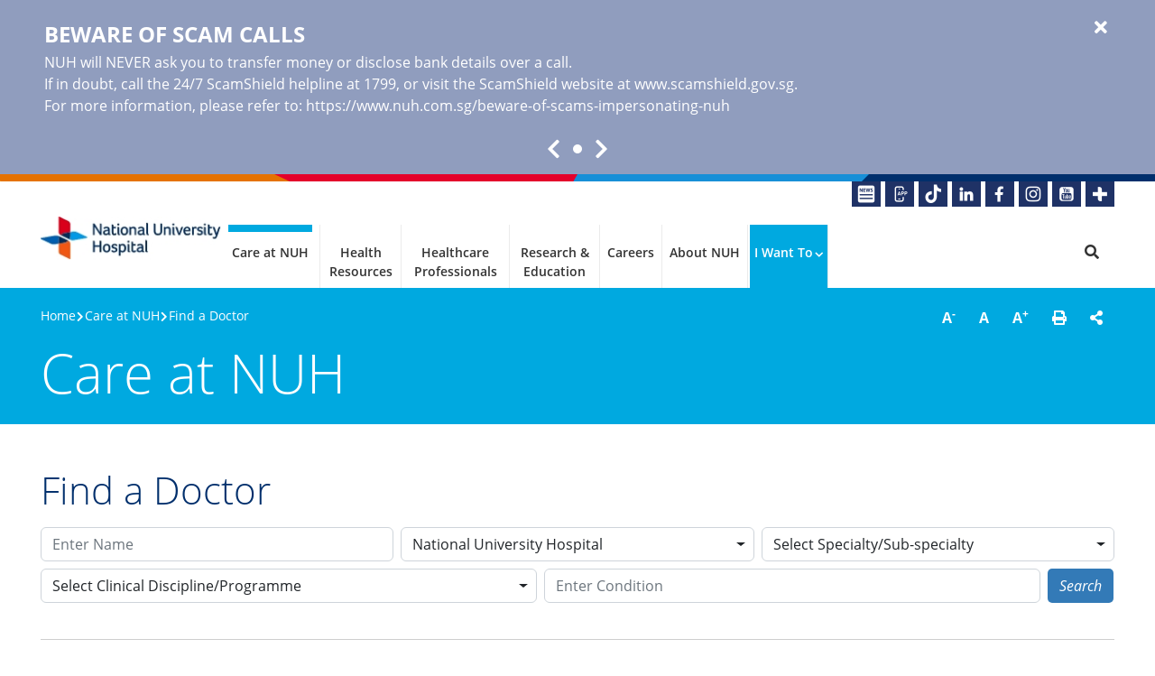

--- FILE ---
content_type: text/html; charset=utf-8
request_url: https://www.nuh.com.sg/care-at-nuh/find-a-doctor/doctor-details/Garvi_Jagdishchandra_Pandya
body_size: 49950
content:
 <!DOCTYPE html> <html lang="en"> <head> <meta name="viewport" content="width=device-width, initial-scale=1, maximum-scale=5, minimum-scale=0.8, user-scalable=yes"> <meta charset="utf-8" /> <meta http-equiv="X-UA-Compatible" content="IE=edge" /> <title>
	Doctor Details | National University Hospital (NUH), Singapore&#39;s Leading University Hospital
</title> <!-- Favicons --> <!-- Bootstrap and Custom CSS References --> <link rel="stylesheet" href="/ResourcePackages/NUHS/assets/dist/css/bootstrap.min.css" /> <link rel="stylesheet" href="/ResourcePackages/NUHS/assets/dist/css/main.min.28032024051219760.css" /> <link rel="stylesheet" href="/ResourcePackages/NUHS/assets/dist/css/swiper-bundle.css" /> <!-- Bootstrap and Custom JavaScript References --> <script type="text/javascript" src="/ResourcePackages/NUHS/assets/dist/js/jquery.min.js"></script> <script type="text/javascript" src="/ResourcePackages/NUHS/assets/dist/js/swiper.js"></script> <script type="text/javascript" src="/ResourcePackages/NUHS/assets/dist/js/bootstrap.bundle.min.js"></script> <script type="text/javascript" src="/ResourcePackages/NUHS/assets/dist/js/main.min.28032024051219952.js"></script> <meta property="og:title" content="Doctor Details | National University Hospital (NUH), Singapore&#39;s Leading University Hospital" /><meta property="og:description" content="NUH Doctor Profile " /><meta property="og:url" content="https://www.nuh.com.sg/care-at-nuh/find-a-doctor/doctor-details" /><meta property="og:type" content="website" /><meta property="og:site_name" content="NUH" /><script async src="/Mvc/Views/GoogleAnalytics/googleanalytics.js?id=GTM-WJD9PWM9&type=GTM"></script><script type="text/javascript" src="https://platform-api.sharethis.com/js/sharethis.js#property=644a2195f3f8a3001adb0388&amp;product=custom-share-buttons"></script><style type="text/css" media="all">.breadcrumbs .currentPageTitle {display: none}
.breadcrumbs span:last-of-type {display: none}</style><link href="/ResourcePackages/NUHS/assets/dist/css/nuh.min.css" media="all" rel="stylesheet" type="text/css" /><style type="text/css" media="all">.footerLogos .logos {
  width: 100% !important
}</style><meta name="google-site-verification" content="kUZ9IJfFLVvMBrN3THvzaNbWrEQ5EZwQInl5P0LhxMA" /><script type="application/ld+json">
{ 
	"@context": "https://schema.org/", 
	"@type": "LocalBusiness", 
	"name": "National University Hospital", 
	"image": "https://www.nuh.com.sg/images/nuhlibraries/default-album/nuh.png", 
	"url": "https://www.nuh.com.sg/", 
	"telephone": "+65 6908 2222", 
	"address": "5 Lower Kent Ridge Road Singapore 119074" 
}
</script>
<script type="application/ld+json">
{
  "@context": "https://schema.org",
  "@type": "Hospital",
  "name": "National University Hospital",
  "url": "https://www.nuh.com.sg",
  "aggregateRating": {
    "@type": "AggregateRating",
    "ratingValue": "3.1",
    "reviewCount": "721",
    "bestRating": "5"
  }
}
</script>
<script type="application/ld+json">
{
  "@context": "https://schema.org",
  "@type": "Organization",
  "name": "National University Hospital",
  "url": "https://www.nuh.com.sg/",
  "logo": "https://www.nuh.com.sg/images/nuhlibraries/default-album/nuh.png",
  "sameAs": [
    "https://www.tiktok.com/@nuhsg_official",
    "https://www.linkedin.com/company/national-university-hospital",
    "https://www.facebook.com/NationalUniversityHospital/",
    "https://www.instagram.com/nuhig/",
    "https://www.youtube.com/@nuh-sg"
  ]
}
</script><!-- Preconnect -->
<link rel="preconnect" href="https://www.googletagmanager.com" />
<link rel="preconnect" href="https://www.google-analytics.com" />

<!-- Preload fonts -->
<link rel="preload prefetch" as="font" href="/ResourcePackages/NUHS/assets/dist/fonts/OpenSans-LightItalic-Latin.woff2" type="font/woff2" crossorigin="anonymous" />
<link rel="preload prefetch" as="font" href="/ResourcePackages/NUHS/assets/dist/fonts/OpenSans-Italic-Latin.woff2" type="font/woff2" crossorigin="anonymous" />
<link rel="preload prefetch" as="font" href="/ResourcePackages/NUHS/assets/dist/fonts/OpenSans-SemiBoldItalic-Latin.woff2" type="font/woff2" crossorigin="anonymous" />
<link rel="preload prefetch" as="font" href="/ResourcePackages/NUHS/assets/dist/fonts/OpenSans-BoldItalic-Latin.woff2" type="font/woff2" crossorigin="anonymous" />
<link rel="preload prefetch" as="font" href="/ResourcePackages/NUHS/assets/dist/fonts/OpenSans-LightRegular-Latin.woff2" type="font/woff2" crossorigin="anonymous" />
<link rel="preload prefetch" as="font" href="/ResourcePackages/NUHS/assets/dist/fonts/OpenSans-Regular-Latin.woff2" type="font/woff2" crossorigin="anonymous" />
<link rel="preload prefetch" as="font" href="/ResourcePackages/NUHS/assets/dist/fonts/OpenSans-SemiBoldRegular-Latin.woff2" type="font/woff2" crossorigin="anonymous" />
<link rel="preload prefetch" as="font" href="/ResourcePackages/NUHS/assets/dist/fonts/OpenSans-BoldRegular-Latin.woff2" type="font/woff2" crossorigin="anonymous" /><link rel="canonical" href="https://www.nuh.com.sg/care-at-nuh/find-a-doctor/doctor-details" /><meta name="description" content="NUH Doctor Profile " /></head> <body data-elastic-exclude>  
    <!-- Google Tag Manager (noscript) -->
    <noscript><iframe src="https://www.googletagmanager.com/ns.html?id=GTM-WJD9PWM9" height="0" width="0" style="display:none;visibility:hidden"></iframe></noscript>
    <!-- End Google Tag Manager (noscript) -->
<div id="Body_T76576A47001_Col00" class="sf_colsIn pageHeader" data-sf-element="Container" data-placeholder-label="header__wrapper"><style>
    .alertbanner a,
    .alertbanner a:hover { color: #FFFFFF; }
    .alertbanner .carousel-indicators [data-bs-target] { background-color: #FFFFFF !important; }
    .alertbanner .btn-close { color: #FFFFFF; }
    .alertbanner.show    { display: block; background-color: #909DBE; color: #FFFFFF;}
</style>
    <div class="alertbanner link-decoration-underline">
        <div class="container position-relative">
            <div id="alertBanner_NUH" class="carousel slide" data-bs-ride="carousel" data-bs-interval="6000">
                <div class="carousel-inner mb-4">
                        <div class="carousel-item active">
                            <div class="d-flex">
                                <div class="content">
 <div class="title">Beware of Scam Calls</div>                                    <p class="mb-0 me-4">NUH will NEVER ask you to transfer money or disclose bank details over a call.<br />If in doubt, call the 24/7 ScamShield helpline at 1799, or visit the ScamShield website at  <a href="http://www.scamshield.gov.sg">www.scamshield.gov.sg</a>.<br />For more information, please refer to: <a href="https://www.nuh.com.sg/beware-of-scams-impersonating-nuh">https://www.nuh.com.sg/beware-of-scams-impersonating-nuh</a></p>
                                </div>
                            </div>
                        </div>
                </div>

                <div class="d-flex justify-content-center align-items-center">
                    <a class="carousel-control" data-bs-target="#alertBanner_NUH" data-bs-slide="prev">
                        <span class="fa fa-chevron-left" aria-label="Prev"></span>
                    </a>
                    <div class="carousel-indicators">
                            <button type="button" data-bs-target="#alertBanner_NUH" class=active data-bs-slide-to="0" aria-label="Slide 1"></button>
                    </div>
                    <a class="carousel-control" data-bs-target="#alertBanner_NUH" data-bs-slide="next">
                        <span class="fa fa-chevron-right" aria-label="Next"></span>
                    </a>
                </div>
            </div>
            <button type="button" class="btn-close fas fa-times fa-lg" aria-label="Close" data-bannerid="alertBanner_NUH"></button>
        </div>
    </div>

<div >
    <div class="sfContentBlock sf-Long-text" ><div class="corpBrandTopBar"><div class="bar1"></div><div class="bar2"></div><div class="bar3"></div></div><div class="container"><div class="socialMedia"><ul><li><a title="Newsletter" href="/health-resources/newsletter/envisioninghealth---changing-lives-one-idea-at-a-time"><img src="/images/nuhlibraries/default-album/icons/socialmedia_enewsletter.png?sfvrsn=b73067a7_2" height="28" width="32" alt="Newsletter" sf-size="1586" /></a></li><li><a href="https://for.sg/nuhs-mobile-app" title="NUHS App" target="_blank" rel="noopener noreferrer" data-sf-ec-immutable=""><img src="/images/nuhlibraries/default-album/icons/socialmedia_onenuhs.png?sfvrsn=3cd2f79d_2" height="28" width="32" alt="NUHS App" sf-size="1230" /></a></li><li><a href="https://www.tiktok.com/@nuhsg_official" title="NUHS App" target="_blank" rel="noopener noreferrer" data-sf-ec-immutable=""><img src="/images/nuhlibraries/default-album/icons/socialmedia_tk.png?sfvrsn=52e58963_1" height="28" title="TikTok: National University Hospital" width="32" alt="TikTok" sf-size="914" /></a></li><li><a href="https://www.linkedin.com/company/national-university-hospital" title="LinkedIn: National University Hospital" target="_blank" rel="noopener noreferrer" data-sf-ec-immutable=""><img src="/images/nuhlibraries/default-album/icons/socialmedia_in.png?sfvrsn=35e6a7cf_2" height="28" width="32" alt="LinkedIn" sf-size="737" /></a></li><li><a href="https://www.facebook.com/NationalUniversityHospital/" title="Facebook: National University Hospital" target="_blank" rel="noopener noreferrer" data-sf-ec-immutable=""><img src="/images/nuhlibraries/default-album/icons/socialmedia_fb.png?sfvrsn=66dbcd91_2" height="28" width="32" alt="Facebook" sf-size="588" /></a></li><li><a href="https://www.instagram.com/nuhig/" title="Instagram: National University Hospital" target="_blank" rel="noopener noreferrer" data-sf-ec-immutable=""><img src="/images/nuhlibraries/default-album/icons/socialmedia_ig.png?sfvrsn=982816f_2" height="28" width="32" alt="Instagram" sf-size="1636" /></a></li><li><a href="https://www.youtube.com/@nuh-sg" title="Youtube: National University Hospital" target="_blank" rel="noopener noreferrer" data-sf-ec-immutable=""><img src="/images/nuhlibraries/default-album/icons/socialmedia_yt.png?sfvrsn=d5392ef6_2" height="28" width="32" alt="Youtube" sf-size="1679" /></a></li><li><a href="https://nuhsplus.edu.sg" title="NUHS+" target="_blank" rel="noopener noreferrer" data-sf-ec-immutable=""><img src="/images/nuhlibraries/default-album/icons/socialmedia_nuhplus.png?sfvrsn=ddd631c3_2" height="28" width="32" alt="NUHS+" sf-size="604" /></a></li></ul></div></div></div>
</div><div id="Body_T76576A47007_Col00" class="sf_colsIn container" data-sf-element="Container" data-placeholder-label="Header"><div class="navbar navbar-expand-lg">
        <a class="navbar-brand" title="National University Hospital" href="/">
            <img src="/images/nuhlibraries/default-album/nuh.png?sfvrsn=a8d6f4bf_1" alt="National University Hospital" />
        </a>
            <button type="button" class="navbar-toggler collapsed" data-toggle="collapse" data-target="#megaMenu" aria-controls="megaNavbar" aria-expanded="false" aria-label="Toggle navigation">
            Menu <div class="navTogglerIcon"><span></span></div>
        </button>
<span class="search-trigger-m d-block-inline d-lg-none" title="Do a Search"><i class="fa fa-search"></i></span>        <div id="megaMenu" class="navbar-collapse collapse">
            <ul class="navbar-nav ms-auto">

                    <li class="nav-item dropdown active clickable">
                        <a class="nav-link" href="/care-at-nuh"                           
                           title="Care at NUH" >Care at NUH</a>

                                <span class="m-dropdown-toggle fas fa-chevron-right"></span>
                                <div class="dropdown-menu">
                                    <div class="row">
                                        <div class="col-lg-4 menuCol"><div class="nav-item header">Personalised Care</div><div class="nav-item "><a class="nav-link" href="/care-at-nuh/services" title ="Services">Services</a></div><div class="nav-item "><a class="nav-link" href="/care-at-nuh/health-screening" title ="Health Screening">Health Screening</a></div><div class="nav-item "><a class="nav-link" href="/care-at-nuh/teleconsult" title ="TeleConsult">TeleConsult</a></div><div class="nav-item "><a class="nav-link" href="/care-at-nuh/request-for-medical-report" title ="Request for Medical Report">Medical Report</a></div><div class="nav-item "><a class="nav-link" href="/care-at-nuh/support-groups-and-programmes" title ="Support Groups &amp; Programmes">Support Groups &amp; Programmes</a></div><div class="nav-item "><a class="nav-link" href="/care-at-nuh/corporate-engagement" title ="Corporate Engagement">Corporate Engagement</a></div><div class="nav-item "><a class="nav-link" href="/care-at-nuh/international-patients" title ="International Patients">International Patients</a></div><div class="nav-item "><a class="nav-link" href="/care-at-nuh/infection-prevention-and-control" title ="Infection Prevention and Control">Infection Prevention &amp;&nbsp;Control</a></div><div class="nav-item header">Appropriate and Value-Based Care (AVBC)</div><div class="nav-item "><a class="nav-link" href="/care-at-nuh/appropriate-and-value-based-care-(avbc)/clinical-quality-safety-and-outcomes" title ="Clinical Quality, Safety &amp; Outcomes&nbsp;">Clinical Quality, Safety &amp; Outcomes</a></div><div class="nav-item "><a class="nav-link" href="/care-at-nuh/appropriate-and-value-based-care-(avbc)/appropriate-care" title ="Appropriate Care">Appropriate Care</a></div><div class="nav-item "><a class="nav-link" href="/care-at-nuh/appropriate-and-value-based-care-(avbc)/patient-reported-outcome-measures-(proms)" title ="Patient Reported Outcome Measures (PROMs)&#13;">Patient Reported Outcome Measures</a></div><div class="nav-item "><a class="nav-link" href="/care-at-nuh/appropriate-and-value-based-care-(avbc)/patient-experience" title ="Patient Experience">Patient Experience</a></div><div class="nav-item "><a class="nav-link" href="/care-at-nuh/appropriate-and-value-based-care-(avbc)/sustainability-in-healthcare" title ="Sustainability in Healthcare">Sustainability in Healthcare</a></div></div>
                                        <div class="col-lg-4 menuCol"><div class="nav-item header">Your Outpatient Visit</div><div class="nav-item "><a class="nav-link" href="/care-at-nuh/outpatient-consultation" title ="Outpatient Consultation">Outpatient Consultation</a></div><div class="nav-item "><a class="nav-link" href="/care-at-nuh/appointments" title ="Appointments">Appointments</a></div><div class="nav-item header">Other Useful Information</div><div class="nav-item "><a class="nav-link" href="/care-at-nuh/e-patient-handbook" title ="e-Patient Handbook">e-Patient Handbook</a></div><div class="nav-item "><a class="nav-link" href="/care-at-nuh/billing-and-payment/payment" title ="Bill Payments">Pay My Bills</a></div><div class="nav-item "><a class="nav-link" href="/care-at-nuh/fees-and-charges" title ="Fees &amp; Charges">Fees &amp; Charges</a></div><div class="nav-item "><a class="nav-link" href="/care-at-nuh/billing-and-payment" title ="Billing and Payment">Billing &amp; Payment</a></div><div class="nav-item "><a class="nav-link" href="https://www.nuhs.edu.sg/nuhs-app" title ="NUHS App" target="_blank">NUHS App</a></div><div class="nav-item "><a class="nav-link" href="/care-at-nuh/find-a-doctor" title ="Find a Doctor">Find a Doctor</a></div><div class="nav-item "><a class="nav-link" href="/care-at-nuh/facilities-and-amenities" title ="Facilities &amp; Amenities">Facilities &amp; Amenities</a></div><div class="nav-item "><a class="nav-link" href="/care-at-nuh/getting-to-and-around-nuh" title ="Find Directions">Find Directions</a></div><div class="nav-item "><a class="nav-link" href="/health-resources/newsletter/envisioninghealth---changing-lives-one-idea-at-a-time" title ="EnvisioningHealth - Changing Lives One Idea at a Time">EnvisioningHealth - Our Quarterly Publication</a></div><div class="nav-item "><a class="nav-link" href="/care-at-nuh/visiting-policy-and-registration" title ="Visiting Policy &amp; Registration">Visiting Policy &amp; Registration</a></div></div>
                                        <div class="col-lg-4 menuCol"><div class="nav-item header">Your Hospital Stay</div><div class="nav-item "><a class="nav-link" href="/care-at-nuh/your-hospital-stay" title ="Your Hospital Stay">Admissions</a></div><div class="nav-item "><a class="nav-link" href="/care-at-nuh/bill-estimator" title ="Bill Estimator">Bill Estimator</a></div><div class="nav-item "><a class="nav-link" href="/care-at-nuh/discharge-time-and-procedures" title ="Discharge Time &amp; Procedures">Discharge Time &amp; Procedures</a></div><div class="nav-item "><a class="nav-link" href="/care-at-nuh/post-hospitalisation-care-and-programme" title ="Post-Hospitalisation Care &amp; Programme">Post-Hospitalisation Care &amp; Programme</a></div><div class="nav-item header">Your A&amp;E Visit</div><div class="nav-item "><a class="nav-link" href="/care-at-nuh/services/emergency-medicine/visit-the-emergency-department" title ="Visit the Emergency Department">Visit Emergency/A&amp;E</a></div><div class="nav-item "><a class="nav-link" href="https://www.nuhs.edu.sg/care-in-the-community/living-well/nuhs-gp-partners/nuhs-gpfirst" title ="NUHS GPFirst" target="_blank">NUHS GPFirst</a></div><div class="nav-item "><a class="nav-link" href="https://www.nuh.com.sg/care-at-nuh/specialties/emergency-medicine/wait-times-at-the-emergency-department" title ="Emergency Department Wait Times" target="_blank">Emergency Department Wait Times</a></div></div>
                                    </div>
                                </div>

                    </li>
                    <li class="nav-item dropdown clickable">
                        <a class="nav-link" href="/health-resources"                           
                           title="Health Resources" >Health Resources</a>

                                <span class="m-dropdown-toggle fas fa-chevron-right"></span>
                                <div class="dropdown-menu">
                                    <div class="row">
                                        <div class="col-lg-4 menuCol"><div class="nav-item "><a class="nav-link" href="/health-resources/diseases-and-conditions" title ="Diseases &amp; Conditions">Diseases &amp; Conditions</a></div><div class="nav-item "><a class="nav-link" href="/health-resources/health-education-hub" title ="Health Education Hub">Health Education Hub</a></div></div>
                                        <div class="col-lg-4 menuCol"><div class="nav-item "><a class="nav-link" href="/health-resources/newsletter/envisioninghealth---changing-lives-one-idea-at-a-time" title ="EnvisioningHealth - Changing Lives One Idea at a Time">EnvisioningHealth - Our Quarterly Publication</a></div><div class="nav-item "><a class="nav-link" href="/health-resources/events-and-registration" title ="Events &amp; Registration">Events &amp; Registration</a></div></div>
                                        <div class="col-lg-4 menuCol"><div class="nav-item "><a class="nav-link" href="https://www.youtube.com/@nuh-sg" title ="NUH YouTube Channel" target="_blank">NUH YouTube Channel</a></div></div>
                                    </div>
                                </div>

                    </li>
                    <li class="nav-item dropdown clickable">
                        <a class="nav-link" href="/for-healthcare-professionals"                           
                           title="For Healthcare Professionals" >Healthcare Professionals</a>

                                <span class="m-dropdown-toggle fas fa-chevron-right"></span>
                                <div class="dropdown-menu">
                                    <div class="row">
                                        <div class="col-lg-4 menuCol"><div class="nav-item header">Patient Referral</div><div class="nav-item "><a class="nav-link" href="/for-healthcare-professionals/primary-care-engagement-department/patient-referral" title ="Patient Referral">Make a Referral</a></div><div class="nav-item "><a class="nav-link" href="/care-at-nuh/international-patients" title ="International Patients">International Patients</a></div><div class="nav-item header">Primary Care Partners</div><div class="nav-item "><a class="nav-link" href="/for-healthcare-professionals/primary-care-engagement-department" title ="Primary Care Engagement">Primary Care Engagement</a></div><div class="nav-item "><a class="nav-link" href="/for-healthcare-professionals/primary-care-engagement-department/continuing-medical-education" title ="Continuing Medical Education">GP Continuing Medical Education</a></div></div>
                                        <div class="col-lg-4 menuCol"><div class="nav-item header">Professions</div><div class="nav-item "><a class="nav-link" href="/for-healthcare-professionals/medical" title ="Medical">Medical</a></div><div class="nav-item "><a class="nav-link" href="/for-healthcare-professionals/nursing" title ="Nursing">Nursing</a></div><div class="nav-item "><a class="nav-link" href="/for-healthcare-professionals/allied-health-and-pharmacy" title ="Allied Health &amp; Pharmacy&nbsp;">Allied Health &amp; Pharmacy</a></div><div class="nav-item header"><a class="nav-link" href="/for-healthcare-professionals/global-fellows-alliance" title ="Global Fellows Alliance&nbsp;">Global Fellows Alliance</a></div></div>
                                        <div class="col-lg-4 menuCol"><div class="nav-item header">Our Quarterly Publication</div><div class="nav-item "><a class="nav-link" href="/health-resources/newsletter/envisioninghealth---changing-lives-one-idea-at-a-time" title ="EnvisioningHealth - Changing Lives One Idea at a Time">EnvisioningHealth</a></div></div>
                                    </div>
                                </div>

                    </li>
                    <li class="nav-item dropdown clickable">
                        <a class="nav-link" href="/research-and-education"                           
                           title="Research and Education" >Research &amp; Education</a>

                                <span class="m-dropdown-toggle fas fa-chevron-right"></span>
                                <div class="dropdown-menu">
                                    <div class="row">
                                        <div class="col-lg-4 menuCol"><div class="nav-item header">Research</div><div class="nav-item "><a class="nav-link" href="https://www.nuhs.edu.sg/research" title ="Research" target="_blank">Research at NUHS</a></div><div class="nav-item "><a class="nav-link" href="https://www.nuhs.edu.sg/research/clinical-trials" title ="Clinical Trials" target="_blank">Clinical Trials</a></div></div>
                                        <div class="col-lg-4 menuCol"><div class="nav-item header">Education</div><div class="nav-item "><a class="nav-link" href="/for-healthcare-professionals/primary-care-engagement-department/continuing-medical-education" title ="Continuing Medical Education">Continuing Medical Education</a></div><div class="nav-item "><a class="nav-link" href="/research-and-education/honorary-clinical-fellowship-and-clinical-observership" title ="Honorary Clinical Fellowship and Clinical Observership">Honorary Clinical Fellowship and Clinical Observership</a></div><div class="nav-item "><a class="nav-link" href="/research-and-education/hands-off-observership" title ="Hands-off Observership">Hands-off Observership</a></div><div class="nav-item "><a class="nav-link" href="https://www.nuhs.edu.sg/education" title ="Education at NUHS" target="_blank">Education at NUHS</a></div></div>
                                        <div class="col-lg-4 menuCol"></div>
                                    </div>
                                </div>

                    </li>
                    <li class="nav-item dropdown clickable">
                        <a class="nav-link" href="/careers"                           
                           title="Careers" >Careers</a>

                                <span class="m-dropdown-toggle fas fa-chevron-right"></span>
                                <div class="dropdown-menu">
                                    <div class="row">
                                        <div class="col-lg-4 menuCol"><div class="nav-item "><a class="nav-link" href="/careers/join-us" title ="Join Us">Join Us</a></div></div>
                                        <div class="col-lg-4 menuCol"></div>
                                        <div class="col-lg-4 menuCol"></div>
                                    </div>
                                </div>

                    </li>
                    <li class="nav-item dropdown clickable">
                        <a class="nav-link" href="/about-nuh"                           
                           title="About NUH" >About NUH</a>

                                <span class="m-dropdown-toggle fas fa-chevron-right"></span>
                                <div class="dropdown-menu">
                                    <div class="row">
                                        <div class="col-lg-4 menuCol"><div class="nav-item "><a class="nav-link" href="/about-nuh/who-we-are" title ="Who We Are">Who We Are</a></div><div class="nav-item "><a class="nav-link" href="/about-nuh/a-member-of-nuhs" title ="A Member of NUHS">A Member of NUHS</a></div><div class="nav-item "><a class="nav-link" href="/about-nuh/our-leadership" title ="Our Leadership">Our Leadership</a></div><div class="nav-item "><a class="nav-link" href="/about-nuh/our-vision-mission-and-values" title ="Our Vision, Mission &amp; Values">Our Vision, Mission &amp; Values</a></div><div class="nav-item "><a class="nav-link" href="/about-nuh/our-sustainability-efforts" title ="Our Sustainability Efforts">Our Sustainability Efforts</a></div><div class="nav-item "><a class="nav-link" href="/about-nuh/milestones-achievements-and-awards" title ="Milestones, Achievements &amp; Awards">Milestones, Achievements &amp; Awards</a></div><div class="nav-item "><a class="nav-link" href="/about-nuh/newsroom" title ="Newsroom">Newsroom</a></div></div>
                                        <div class="col-lg-4 menuCol"><div class="nav-item "><a class="nav-link" href="/about-nuh/volunteer-with-us" title ="Volunteer with Us">Volunteer with Us</a></div><div class="nav-item "><a class="nav-link" href="https://www.nuhs.edu.sg/giving" title ="Giving to NUHS Fund" target="_blank">Giving to NUHS Fund</a></div><div class="nav-item "><a class="nav-link" href="/about-nuh/procurement" title ="Procurement">Procurement</a></div><div class="nav-item "><a class="nav-link" href="/about-nuh/corporate-videos" title ="Corporate Videos">Corporate Videos</a></div><div class="nav-item "><a class="nav-link" href="/about-nuh/publications" title ="Publications">Publications</a></div><div class="nav-item "><a class="nav-link" href="/about-nuh/gallery" title ="Gallery">Gallery</a></div></div>
                                        <div class="col-lg-4 menuCol"><div class="nav-item header">Patient &amp; Quality Metrics</div><div class="nav-item "><a class="nav-link" href="/care-at-nuh/appropriate-and-value-based-care-(avbc)/clinical-quality-safety-and-outcomes" title ="Clinical Quality, Safety &amp; Outcomes&nbsp;">Clinical Quality, Safety &amp; Outcomes</a></div><div class="nav-item "><a class="nav-link" href="/care-at-nuh/appropriate-and-value-based-care-(avbc)/patient-reported-outcome-measures-(proms)" title ="Patient Reported Outcome Measures (PROMs)&#13;">Patient Reported Outcome Measures</a></div><div class="nav-item "><a class="nav-link" href="/care-at-nuh/appropriate-and-value-based-care-(avbc)/patient-experience" title ="Patient Experience">Patient Experience</a></div></div>
                                    </div>
                                </div>

                    </li>
                    <li class="nav-item dropdown spotlight">
                        <a class="nav-link" href="#/"                           
                           title="I Want To" >I Want To</a>

                                <span class="m-dropdown-toggle fas fa-chevron-right"></span>
                                <div class="dropdown-menu">
                                    <div class="row">
                                        <div class="col-lg-4 menuCol"><div class="nav-item "><a class="nav-link" href="/care-at-nuh/appointments" title ="Make/Change/Cancel an Appointment">Make/Change/Cancel an Appointment</a></div><div class="nav-item "><a class="nav-link" href="/care-at-nuh/getting-to-and-around-nuh" title ="Find Directions">Find Directions</a></div><div class="nav-item "><a class="nav-link" href="/care-at-nuh/find-a-doctor" title ="Find a Doctor">Find a Doctor</a></div></div>
                                        <div class="col-lg-4 menuCol"><div class="nav-item "><a class="nav-link" href="/health-resources/diseases-and-conditions" title ="Find a Condition">Find a Condition</a></div><div class="nav-item "><a class="nav-link" href="/about-nuh/contact-nuh" title ="Contact NUH">Contact NUH</a></div></div>
                                        <div class="col-lg-4 menuCol"><div class="nav-item "><a class="nav-link" href="/care-at-nuh/billing-and-payment/payment" title ="Bill Payments">Pay My Bills</a></div><div class="nav-item ">Do a Search</div></div>
                                    </div>
                                </div>

                    </li>
            </ul>
<span class="nav-link navmenu search-trigger d-none d-lg-block" title="Do a Search"><i class="fa fa-search"></i></span>        </div>
</div>
</div>
<section class="site-search-bar" 
         data-uniqueid="0814e430085447fe8c3c8e2a01ee40b9" 
         data-max-suggestions="8" 
         data-url="https://nuhs-deployment.ent.ap-southeast-1.aws.found.io/api/as/v1/engines/sf-nuh-pages/search" 
         data-content-type="application/json" 
         data-headers="{&quot;Authorization&quot;:&quot;Bearer search-sbghqruc7bg3uiakjghou1zq&quot;}">
            <div id="searchBar" class="collapse">
                <div class="container">
                    <div>
                        <div class="d-flex">
                                <input type="search" id="searchTextbox-0814e430085447fe8c3c8e2a01ee40b9" class="search-textbox me-2" placeholder="How May We Help You?" value="" autocomplete="off" aria-label="Search"  data-url="/search-results" />
    <button type="button" id="searchButton-0814e430085447fe8c3c8e2a01ee40b9" class="nuhs-btn-primary px-3 px-md-4"  >
<span>Search</span>    </button>

                        </div>
                        <div class="autocomplete__wrapper"></div>
                    </div>
                </div>
            </div>
        <script type="text/javascript" src="/ResourcePackages/NUHS/assets/dist/js/jquery.autocomplete.min.js" defer></script>

</section>


</div>
<div id="Body_T76576A47003_Col00" class="sf_colsIn pageSection" data-sf-element="Container" data-placeholder-label="pgSection__wrapper"><div id="Body_T76576A47008_Col00" class="sf_colsIn container" data-sf-element="Container" data-placeholder-label="Page Section"><div class="row" data-sf-element="Row">
    <div id="Body_T76576A47009_Col00" class="sf_colsIn col-md-3 order-first order-sm-2 utilities" data-sf-element="Column 1" data-placeholder-label="Utilities">
<div >
    <div class="sfContentBlock sf-Long-text" ><div class="btn-group" id="utilityControls"><a href="#" role="button" title="Decrease Font Size" class="btn btn-default" id="btn-decrease" data-sf-ec-immutable="">A<sup>-</sup></a>
 <a href="#" role="button" title="Default Font Size" class="btn btn-default" id="btn-original" data-sf-ec-immutable="">A</a>
 <a href="#" role="button" title="Increase Font Size" class="btn btn-default" id="btn-increase" data-sf-ec-immutable="">A<sup>+</sup></a>
 <a href="#" role="button" title="Printer Friendly" class="btn btn-default" id="btn-print" data-sf-ec-immutable=""><em class="fa fa-print"></em></a>
 <a href="#" role="button" class="btn btn-default" data-sf-ec-immutable="">
 <div data-network="sharethis" class="st-custom-button"><em class="fa fa-share-alt"></em></div></a>
</div></div>
</div>


    </div>
    <div id="Body_T76576A47009_Col01" class="sf_colsIn col-md-9" data-sf-element="Column 2" data-placeholder-label="Breadcrumbs"><div class="breadcrumbs" data-elastic-name="breadcrumb">

            <a href="/">Home </a>
            <span> [%>%] </span>
            <a href="/care-at-nuh">Care at NUH </a>
            <span> [%>%] </span>
            <a href="/care-at-nuh/find-a-doctor">Find a Doctor </a>
            <span> [%>%] </span>
            <p class="currentPageTitle">Doctor Details</p>
</div>
    </div>
</div>
<div class="sectionTitle" data-elastic-name="page_section">Care at NUH</div>

</div>

</div>
<div data-elastic-include>
    <div id="Body_T76576A47031_Col00" class="sf_colsIn" data-sf-element="Container" data-placeholder-label="elasticContentInclude__wrapper"><div id="Body_T76576A47002_Col00" class="sf_colsIn mainBody" data-sf-element="Container" data-placeholder-label="mainBody__wrapper"><div id="Body_TC8B50502001_Col00" class="sf_colsIn" data-sf-element="Container" data-placeholder-label="Wide Row 1">
</div>
<div id="Body_TC8B50502002_Col00" class="sf_colsIn container contentMargin mainContent" data-sf-element="Container" data-placeholder-label="Main Content"><h1 class="d-none pageTitle" data-elastic-exclude>Doctor Details</h1>
<span class="lastUpdatedInfo" data-elastic-exclude>2024/01/25</span>
<div >
    <div class="sfContentBlock sf-Long-text" ><div class="h1">Find a Doctor</div></div>
</div>

<section class="FadSearch filter filter-lg-noBox" id="fadsearch-mini-31b7628880614d69b4b732a57952edfe">
    <button class="btn-mobile d-lg-none collapsed" data-bs-toggle="collapse" data-bs-target="#filterGroup-31b7628880614d69b4b732a57952edfe" aria-expanded="true" aria-controls="filterGroup-31b7628880614d69b4b732a57952edfe">
        <span class="title mb-0" data-nosnippet>Search Doctors</span><i class="fas fa-angle-up"></i>
    </button>
    <div id="filterGroup-31b7628880614d69b4b732a57952edfe" class="filterGroup collapse" aria-labelledby="31b7628880614d69b4b732a57952edfe-heading" data-bs-parent="#filterbox-31b7628880614d69b4b732a57952edfe" data-elastic-exclude data-nosnippet>
        <div class="row">
            <div class="col-12 col-lg-4">
                <input type="text" id="txtDocName"
                       name="txtDocName"
                       class="form-control"
                       placeholder="Enter Name"
                       maxlength="100"
                       value=""
                       autocomplete="off"
                       data-autocomplete-count="3"
                       data-autocomplete-url="/care-at-nuh/find-a-doctor/doctor-details/SearchDoctorNames/"
                       data-qstring="docname" />
            </div>
            <div class="col-12 col-lg-4">

                <div id="ddlInstitutions" class="selectCustom"
                     data-select-url="national-university-hospital"
                     data-institution-haf="false"
                     data-qstring="institution">
                    <button class="btn btn-dropdown dropdown-toggle" type="button" data-bs-toggle="dropdown" aria-expanded="false">
                        <span class="filter-option">National University Hospital</span>
                    </button>
                    <ul class="dropdown-menu">
                        <li class="dropdown-item" data-isdefault="false" data-url="all" data-id="">All Institutions</li>
                                <li class="dropdown-item" data-isdefault="false" data-url="alexandra-hospital" data-id="db54edcc-2ff4-4f73-b2d4-e035927582b7">Alexandra Hospital</li>
                                <li class="dropdown-item" data-isdefault="false" data-url="jurong-community-hospital" data-id="7222359d-c8b5-46bd-8295-d8ed60505661">Jurong Community Hospital</li>
                                <li class="dropdown-item" data-isdefault="false" data-url="jurong-medical-centre" data-id="a920046a-4297-4db3-bea5-49403e975cd0">Jurong Medical Centre</li>
                                <li class="dropdown-item" data-isdefault="false" data-url="national-university-cancer-institute-singapore" data-id="a86e9764-e2f7-4e1d-ac6a-3b367f8ba55c">National University Cancer Institute, Singapore</li>
                                <li class="dropdown-item" data-isdefault="false" data-url="national-university-centre-for-oral-health-singapore" data-id="61ab9f68-26d9-4b09-81a0-1c4bdb02cd7d">National University Centre for Oral Health, Singapore</li>
                                <li class="dropdown-item" data-isdefault="false" data-url="national-university-health-system" data-id="8f5cc275-e9aa-459e-83cc-482e839e6c8a">National University Health System</li>
                                <li class="dropdown-item" data-isdefault="false" data-url="national-university-heart-centre-singapore" data-id="824011c1-dcc1-49e9-b22a-c25dc554ca23">National University Heart Centre, Singapore</li>
                                <li class="dropdown-item active" data-isdefault="true" data-url="national-university-hospital" data-id="491c9226-b95c-45a5-b814-d12d6ac88126">National University Hospital</li>
                                <li class="dropdown-item" data-isdefault="false" data-url="ng-teng-fong-general-hospital" data-id="10abe625-8ca6-4509-b67c-db53e04307db">Ng Teng Fong General Hospital</li>
                                <li class="dropdown-item" data-isdefault="false" data-url="nus-faculty-of-dentistry" data-id="ba1c9c56-0b55-4ec6-8936-3f2327bfcb0a">NUS Faculty of Dentistry</li>
                                <li class="dropdown-item" data-isdefault="false" data-url="nus-saw-swee-hock-school-of-public-health" data-id="586e5558-29c2-47d3-8a8d-a189c38e8015">NUS Saw Swee Hock School of Public Health</li>
                                <li class="dropdown-item" data-isdefault="false" data-url="nus-yong-loo-lin-school-of-medicine" data-id="b47dbbbb-1867-4282-ad07-670d4c4893cc">NUS Yong Loo Lin School of Medicine Singapore</li>
                    </ul>
                </div>
            </div>
            <div class="col-12 col-lg-4">
                <div id="ddlSpecialties" class="selectCustom"
                     data-ajax-url="/care-at-nuh/find-a-doctor/doctor-details/LoadDropdownSpecialties/"
                     data-select-url=""
                     data-qstring="specialty">
                    <button class="btn btn-dropdown dropdown-toggle" type="button" data-bs-toggle="dropdown" aria-expanded="false">
                        <span class="filter-option">Select Specialty/Sub-specialty</span>
                    </button>
                    <ul class="dropdown-menu">
                        <li class="dropdown-item active" data-isdefault="true" data-urls="" data-ids="">Select Specialty/Sub-specialty</li>
                    </ul>
                </div>
            </div>
            <div class="col-12 col-lg-6 col-lg-with-submitBtn">
                <div id="ddlClinicDPs" class="selectCustom"
                     data-ajax-url="/care-at-nuh/find-a-doctor/doctor-details/LoadDropdownClinicalDisciplines/"
                     data-select-url=""
                     data-qstring="clinical-discipline">
                    <button class="btn btn-dropdown dropdown-toggle" type="button" data-bs-toggle="dropdown" aria-expanded="false">
                        <span class="filter-option">Select Clinical Discipline/Programme</span>
                    </button>
                    <ul class="dropdown-menu">
                        <li class="dropdown-item active" data-isdefault="true" data-urls="" data-ids="">Select Clinical Discipline/Programme</li>
                    </ul>
                </div>
            </div>
            <div class="col-12 col-lg-6 col-lg-with-submitBtn">
                <input type="text" id="txtCondition"
                       name="txtCondition"
                       class="form-control"
                       placeholder="Enter Condition"
                       maxlength="100"
                       value=""
                       autocomplete="off"
                       data-autocomplete-count="3"
                       data-autocomplete-url="/care-at-nuh/find-a-doctor/doctor-details/SearchConditions/"
                       data-qstring="condition" />
            </div>
            <div class="col-12 col-lg-submitBtn ">
                <button class="nuhs-btn-secondary fst-italic float-end float-lg-none" type="submit" id="btnSubmit"
                        data-action-mode="redirect"
                        data-redirection-url="/care-at-nuh/find-a-doctor/find-a-doctor-listing">
                    Search
                </button>
            </div>
        </div>
    </div>
        <script type="text/javascript" src="/ResourcePackages/NUHS/assets/dist/js/jquery.autocomplete.min.js" defer></script>
        <script type="text/javascript" src="/Mvc/Views/FindDoctorSearch/finddoctorsearch.js" defer></script>

    
</section>


<div id="fad-detail-b37c58f0a9cd4219a8b7e5e34b65696d">
        <div id="fad-doctor-723c3b52-5c14-4f96-852c-2998a71dd01c" class="doctorDetails" data-nosnippet>
            <div class="row gx-0 gy-4">
                <section class="doctorProfile listing-border-bottom mt-0">&nbsp;</section>
                <section class="doctorProfile">
                    <p>No doctor found</p>
                </section>
            </div>
        </div>
</div>
</div>
<div id="Body_TC8B50502003_Col00" class="sf_colsIn" data-sf-element="Container" data-placeholder-label="Wide Row 2">
</div>

</div>

    </div>
</div>
<div id="Body_T76576A47004_Col00" class="sf_colsIn preFooter theme1" data-sf-element="Container" data-placeholder-label="preFooter__wrapper"><div id="Body_T76576A47010_Col00" class="sf_colsIn container" data-sf-element="Container" data-placeholder-label="Prefooter">        <div class="row quickLinks gy-4 gy-lg-0">
            <div class="col-lg-3 col-6"><ul><li class="header">Quick Links</li><li><a href="https://for.sg/nuhs-mobile-app" title="NUHS App"  target="_blank">NUHS App</a></li><li><a href="/care-at-nuh/getting-to-and-around-nuh" title="Getting To and Around NUH" >Getting Around NUH</a></li><li><a href="/care-at-nuh/find-a-doctor" title="Find a Doctor" >Find A Doctor</a></li><li><a href="/care-at-nuh/appointments" title="Appointments" >Make An Appointment</a></li><li><a href="https://for.sg/nuhsbill" title="Request for Bill"  target="_blank">Request for Bill</a></li></ul></div>
            <div class="col-lg-3 col-6"><ul><li class="header">&nbsp;</li><li><a href="/careers/join-us" title="Join Us" >Careers</a></li><li><a href="/health-resources/events-and-registration" title="Events &amp; Registration" >Events</a></li><li><a href="/about-nuh/newsroom" title="Newsroom" >Newsroom</a></li><li><a href="https://www.nuhs.edu.sg/giving" title="Giving to NUHS Fund"  target="_blank">Give A Gift</a></li><li><a href="https://www.nuhsplus.edu.sg/" title="NUHS+ News Blog"  target="_blank">NUHS+ News Blog</a></li></ul></div>
            <div class="col-lg-3 col-6"><ul><li class="header">Useful Links</li><li><a href="https://www.moh.gov.sg/" title="Ministry of Health"  target="_blank">Ministry of Health</a></li><li><a href="https://www.hpb.gov.sg/" title="Health Promotion Board"  target="_blank">Health Promotion Board</a></li><li><a href="https://www.healthhub.sg/" title="HealthHub"  target="_blank">HealthHub</a></li><li><a href="http://www.who.int/" title="World Health Organisation"  target="_blank">World Health Organisation</a></li><li><a href="https://www.aic.sg/" title="Agency for Integrated Care"  target="_blank">Agency for Integrated Care</a></li></ul></div>
            <div class="col-lg-3 col-6"><ul><li><a href="/about-nuh/contact-nuh" title="Contact NUH" >Contact Us</a></li><li><a href="/sitemap" title="Sitemap" >Sitemap</a></li><li><a href="/terms-of-use" title="Terms of Use" >Terms Of Use</a></li><li><a href="/personal-data-protection-act" title="Personal Data Protection Act" >Personal Data Protection Act</a></li><li><a href="/disclaimer" title="Disclaimer" >Disclaimer</a></li><li><a href="/privacy" title="Privacy" >Privacy</a></li><li><a href="https://form.gov.sg/647e87c5064bb200124e632b" title="Rate This Website"  target="_blank">Rate This Website</a></li><li><a href="https://www.synapxe.sg/report-vulnerability" title="Report Vulnerability"  target="_blank">Report Vulnerability</a></li></ul></div>
        </div>

</div>

</div>
<div id="Body_T76576A47005_Col00" class="sf_colsIn footerTop theme5" data-sf-element="Container" data-placeholder-label="footerTop__wrapper"><div id="Body_T76576A47011_Col00" class="sf_colsIn container" data-sf-element="Container" data-placeholder-label="Footer Top">
<div >
    <div class="sfContentBlock sf-Long-text" ><div class="row">
    <div class="col-sm-12 text-md-end lastUpdated">Last updated on <span class="lastUpdatedDate"></span></div>
</div>
<div class="row">
    <div class="col-lg-6 copyright">Copyright &copy; <span id="copyright-year">2023</span> National University Health System.&nbsp;All Rights Reserved.</div>
    <div class="col-lg-6 text-lg-end bestViewed">Best viewed with Chrome 79.0, Edge 112.0, Firefox 61.0, Safari 11</div>
</div></div>
</div>
</div>

</div>
<div id="Body_T76576A47006_Col00" class="sf_colsIn footerBottom" data-sf-element="Container" data-placeholder-label="footerBottom__wrapper"><div id="Body_T76576A47012_Col00" class="sf_colsIn container" data-sf-element="Container" data-placeholder-label="Footer Bottom">    <div class="footerLogos">
<div class="cluster"><a href="https://www.nuhs.edu.sg/" title="NUHS - National University Health System"  target="_blank"><img src="/images/nuhlibraries/default-album/footer-logo/nuhs.png?sfvrsn=25259b01_1" alt="National University Health System" /></a></div>                <div class="logos">
                <ul>
<li><a href="/home" title="Home" ><img src="/images/nuhlibraries/default-album/footer-logo/nuh.png?sfvrsn=544ec03b_1" alt="National University Hospital" /></a></li><li><a href="https://www.ntfgh.com.sg/" title="NTFGH - Ng Teng Fong General Hospital"  target="_blank"><img src="/images/nuhlibraries/default-album/footer-logo/ntfgh.png?sfvrsn=f409e520_1" alt="Ng Teng Fong General Hospital" /></a></li><li><a href="https://www.ah.com.sg/" title="AH - Alexandra Hospital"  target="_blank"><img src="/images/nuhlibraries/default-album/footer-logo/ah.png?sfvrsn=fbec359d_1" alt="Alexandra Hospital" /></a></li><li><a href="https://www.nuhs.edu.sg/patient-care/tengah-general-and-community-hospital" title="TGCH - Tengah General and Community Hospital"  target="_blank"><img src="/images/nuhlibraries/default-album/footer-logo/tgch-web-logo-150dpi.png?sfvrsn=b7b90b0b_3" alt="Tengah General and Community Hospital" /></a></li><li><a href="https://www.jch.com.sg/" title="JCH - Jurong Community Hospital"  target="_blank"><img src="/images/nuhlibraries/default-album/footer-logo/jch.png?sfvrsn=d9454f5b_1" alt="Jurong Community Hospital" /></a></li><li><a href="https://www.nup.com.sg/" title="NUP - National University Polyclinics"  target="_blank"><img src="/images/nuhlibraries/default-album/footer-logo/nup.png?sfvrsn=9ae6c336_1" alt="National University Polyclinics" /></a></li><li><a href="https://www.nuhs.edu.sg/patient-care/jurong-medical-centre" title="JMC - Jurong Medical Centre"  target="_blank"><img src="/images/nuhlibraries/default-album/footer-logo/jmc.png?sfvrsn=89d70fce_1" alt="Jurong Medical Centre" /></a></li><li><a href="https://www.ncis.com.sg/" title="NCIS - National University Cancer Institute, Singapore"  target="_blank"><img src="/images/nuhlibraries/default-album/footer-logo/ncis.png?sfvrsn=7d240bad_1" alt="National University Cancer Institute, Singapore" /></a></li><li><a href="https://www.nuhcs.com.sg/" title="NUHCS - National University Heart Centre, Singapore"  target="_blank"><img src="/images/nuhlibraries/default-album/footer-logo/nuhcs.png?sfvrsn=5d7ca63_1" alt="National University Heart Centre, Singapore" /></a></li><li><a href="https://www.nucohs.com.sg/" title="NUCOHS - National University Centre for Oral Health, Singapore"  target="_blank"><img src="/images/nuhlibraries/default-album/footer-logo/nucohs.png?sfvrsn=c3736447_1" alt="National University Centre for Oral Health, Singapore" /></a></li><li><a href="https://www.nuhs.edu.sg/patient-care/nuhs-diagnostics" title="NUHS Diagnostics"  target="_blank"><img src="/images/nuhlibraries/default-album/footer-logo/nuhs-diagnostics.png?sfvrsn=2029d96c_1" alt="NUHS Diagnostics" /></a></li><li><a href="https://www.nuhs.edu.sg/patient-care/nuhs-pharmacy" title="NUHS Pharmacy"  target="_blank"><img src="/images/nuhlibraries/default-album/footer-logo/nuhs-pharmacy.png?sfvrsn=eb2b9019_1" alt="NUHS Pharmacy" /></a></li><li><a href="https://www.nuhs.edu.sg/care-in-the-community" title="NUHS RHSO - Regional Health System Office"  target="_blank"><img src="/images/nuhlibraries/default-album/footer-logo/rhso-web-logo-150dpi.png?sfvrsn=54299cae_3" alt="NUHS Regional Health System Office" /></a></li><li><a href="https://nusmedicine.nus.edu.sg/" title="NUS - Yong Loo Lin, School of Medicine"  target="_blank"><img src="/images/nuhlibraries/default-album/footer-logo/nus-yllsom-web-logo-150dpi.png?sfvrsn=e4f9644a_3" alt="NUS Yong Loo Lin School of Medicine" /></a></li><li><a href="http://www.dentistry.nus.edu.sg/" title="NUS - Faculty of Dentistry"  target="_blank"><img src="/images/nuhlibraries/default-album/footer-logo/nus-fod-web-logo-150dpi.png?sfvrsn=2797abcc_3" alt="NUS Faculty of Dentistry" /></a></li><li><a href="https://www.sph.nus.edu.sg/" title="NUS - Saw Swee Hock, School of Public Health"  target="_blank"><img src="/images/nuhlibraries/default-album/footer-logo/nus-sshsoph-web-logo-150dpi.png?sfvrsn=1a6d7adc_3" alt="NUS Saw Swee Hock School of Public Health" /></a></li>        </ul></div>
    </div>

<div >
    <div class="sfContentBlock sf-Long-text" ><div id="backToTop"><img alt="Back to Top" src="/images/nuhlibraries/default-album/icons/backtotop.png?sfvrsn=c36d5369_1" sf-size="1818" /></div></div>
</div>
</div>

</div>


  </body> </html>

--- FILE ---
content_type: text/css
request_url: https://www.nuh.com.sg/ResourcePackages/NUHS/assets/dist/css/nuh.min.css
body_size: -576
content:
.navbar-brand{margin-top:0;flex:1 0 30%;max-width:180px}@media(min-width: 992px){.navbar-brand{margin-top:-20px;max-width:200px}#megaMenu .navbar-nav>.nav-item:nth-child(1){flex:0 0 110px}#megaMenu .navbar-nav>.nav-item:nth-child(2){flex:0 0 90px}#megaMenu .navbar-nav>.nav-item:nth-child(3){flex:0 0 120px}#megaMenu .navbar-nav>.nav-item:nth-child(4){flex:0 0 100px}#megaMenu .navbar-nav>.nav-item:nth-child(6){flex:0 0 70px}}@media(min-width: 1200px){#megaMenu .navbar-nav>.nav-item:nth-child(6){flex:0 0 auto}}

--- FILE ---
content_type: application/x-javascript
request_url: https://www.nuh.com.sg/ResourcePackages/NUHS/assets/dist/js/main.min.28032024051219952.js
body_size: 11235
content:
function getBrowserSize(){var n=$(window).width();return n>rd_mob_viewportSize?1:0}function checkBrowserSize(){currentSize=browserSize;browserSize=getBrowserSize();browserSize!=currentSize&&adjustLayout()}function updateSideNav(){$.fn.reverse=[].reverse;$(".breadcrumbs a").reverse().each(function(){var t=encodeURI($(this)[0].pathname),n=$(".sideNav .menuNav li a[href='"+t+"']");if(n.length>0)return n.parent().addClass("active"),!1})}function adjustLayout(){if(browserSize!=0)try{$("#megaMenu .dropdown-menu").removeClass("show");$("#megaMenu .dropdown-menu").css("top",$(".navbar").outerHeight());$("#megaMenu .navbar-nav > .nav-item").off("click");$(".sideNav .heading-m").html("");$(".sideNav .heading-m").off("click");$(".sideNav ul.menuNav").removeClass("collapse")}catch(n){}else try{$("#megaMenu .dropdown-menu").css("top","");$(".navTogglerIcon").off("click").on("click",function(){$(this).hasClass("active")?($(this).removeClass("active"),$("#megaMenu").slideUp("slow").removeClass("show")):($(this).addClass("active"),$("#megaMenu").slideDown("slow").addClass("show"))});$(".m-dropdown-toggle").off("click").on("click",function(){$(this).toggleClass("fa-chevron-up");$(this).parent().find(".dropdown-menu").toggleClass("show");event.stopPropagation()});$("#megaMenu .navbar-nav > .nav-item").on("click",function(){$(this).hasClass("clickable")||($(this).find(".m-dropdown-toggle").toggleClass("fa-chevron-up"),$(this).find(".dropdown-menu").toggleClass("show"))});$(".search-trigger-m").off("click").on("click",function(){$(".search-trigger-m").children("i").toggleClass("fa-times");$(".search-trigger").children("i").toggleClass("fa-times");$("#searchBar").toggleClass("show");$("#searchBar").hasClass("show")&&($(".navTogglerIcon").removeClass("active"),$("#megaMenu").slideUp("slow").removeClass("show"))});$(".sideNav ul.menuNav").addClass("collapse");$(".sideNav > .btn").off("click").on("click",function(){$(this).toggleClass("active");$(".sideNav ul.menuNav").toggleClass("show")})}catch(n){}}function sanitizeInput(n){const t=document.createElement("div");return t.innerText=n,t.innerHTML}function backToTop(){$("#backToTop").hide();$(window).scroll(function(){$(this).scrollTop()>100?$("#backToTop").fadeIn():$("#backToTop").fadeOut()});$("#backToTop").click(function(){return $("body,html").animate({scrollTop:0},800),!1})}function updateCopyrightYear(){document.querySelector("#copyright-year").innerText=(new Date).getFullYear()}function fDisplayLastUpdated(){var n=new Date,t,i;try{t=0;$(".lastUpdatedInfo").each(function(){var i,r;if($(this).html().length==10)try{i=new Date($(this).html());isNaN(i.getTime())||(t==0?(t=1,n=i):(r=i,r.getTime()>n.getTime()&&(n=r)))}catch(u){return!1}})}catch(r){n=new Date}i=["Jan","Feb","Mar","Apr","May","Jun","Jul","Aug","Sep","Oct","Nov","Dec"];$(".lastUpdatedDate").html(n.getDate()+" "+i[n.getMonth()]+" "+n.getFullYear())}function fGotoBookmarkInCollapseExpand(n){try{var t=null;$(n).length>0?t=$(n):$("a[name='"+n.substring(1)+"']").length>0&&(t=$("a[name='"+n.substring(1)+"']"));t!=null&&($(".collapseExpandItem").length>0&&$(t).closest(".collapseExpandItem").find(".ceBody").is(":hidden")&&$(t).closest(".collapseExpandItem").find(".ceHeader").click(),getBrowserSize()!=0?$("html").animate({scrollTop:$(t).offset().top-stickyHeaderHeight},800):$("html").animate({scrollTop:$(t).offset().top},800))}catch(i){}}function fGetAlertBannerShowStatus(){try{if(document.cookie){var n=$(".alertbanner .btn-close").data("bannerid"),t=document.cookie.indexOf(n+"ShowStatus=no");if(n&&t>=0)return!1}}catch(i){}return!0}function fGoToSearch(n){n&&n.val()>""&&(window.location.href=n.data("url")+"?q="+encodeURIComponent(n.val()))}function isNullOrUndefinded(n){return typeof n=="undefined"||n===null}function isEmptyString(n){return isNullOrUndefinded(n)||(typeof n=="string"?n.trim()==="":!0)}function isEmptyArray(n){return isNullOrUndefinded(n)||(n!==""&&Array.isArray(n)?n.length===0:!0)}function decodeHtmlArray(n){return!isNullOrUndefinded(n)&&Array.isArray(n)&&n.length>0?n.map(n=>decodeHtml(n)):""}function decodeHtml(n){return!isNullOrUndefinded(n)&&typeof n=="string"&&n!==""?decodeURIComponent(n):n}function getSiteLanguage(){let n="en";try{var t=document.querySelector('meta[name="page_language"]');n=t!=null?t.content.toLowerCase():document.documentElement.getAttribute("lang")}catch(i){console.error("getSiteLanguage: ",i)}return n}function setCustomPageTitle(n){var i,r,t,u;n&&($(".pageTitle").attr("data-original-title",$(".pageTitle").text()),$(".pageTitle").text(n),$(".pageTitle").addClass("custom-title"),i=$(".pageTitle.custom-title"),r=$(".breadcrumbs"),i&&i.length>0&&r&&r.length>0&&(t=$(r[0].children),u=i.data("original-title").trim(),t&&t.length>0&&t.last().text().trim()==u&&(t.length>1&&t[t.length-2].remove(),t.last().remove())))}function scrollElementToView(n){var t,i;try{n&&n.length>0&&(t=10,getBrowserSize()!=0&&(t=$(".pageHeader").height()),i=n.offset().top,$(window).scrollTop()+t>i&&$("html, body").scrollTop(i-t))}catch(r){}}function initializeElasticsearchAutoComplete(n,t,i,r,u){n&&t&&$(`#${n}`).autocomplete({noCache:!0,minChars:1,preventBadQueries:!1,appendTo:$(`#${n}`).parent().siblings(`.autocomplete__wrapper`),zIndex:1,preserveInput:!0,lookup:function(n,f){n=n.trim();var e={query:n.trim(),page:{current:1,size:u},result_fields:{title:{raw:{}},url:{raw:{}}},search_fields:{title:{}},sort:[{_score:"desc"},{title:"asc"}]};getEsRequest(t,i,r,e).then(function(t){var i=[];t!=null&&t.results!=null&&t.results.length>0&&(i=t.results.map(function(n){return{value:getRawValue(n.title),data:getSanitizeRawValue(n.url)}}));f({query:n,suggestions:i})})},beforeRender:function(n,t){n&&t&&t.length>0&&(n[0].classList.add("nuhs-dropdown"),$.each($(n).children(".autocomplete-suggestion"),function(n,i){i.classList.add("nuhs-dropdown-item");var r=t[parseInt(i.getAttribute("data-index"))];$(i).html(`<a class="text-decoration-none" href='${encodeURI(r.data)}' title='${sanitizeString(r.value)}'>${i.innerHTML}</a>`)}))},onSelect:function(n){n.data&&(window.location.href=n.data)}})}function sanitizeString(n){return n!==""&&(n=n.replaceAll("'","&apos;").replaceAll('"',"&quot;").replaceAll("<","&lt;").replaceAll(">","&gt;")),n}function getSanitizeRawValue(n){return sanitizeString(getRawValue(n))}function getRawValue(n){return n!=null&&n.raw!=null?n.raw:""}function getSnippetValue(n,t){return n!=null&&n.snippet!=null?n.snippet.replaceAll("<em>","<strong>").replaceAll("<\/em>","<\/strong>"):t?getSanitizeRawValue(n):""}function getEsRequest(n,t,i,r){return $.ajax({type:"POST",url:n,contentType:t,headers:i,data:JSON.stringify(r)})}top===self?document.documentElement.style.display="block":top.location=self.location;var currentSize=1,browserSize=2,rd_mob_viewportSize=991,stickyHeaderHeight=125,gotobookmarkClicked=!1;$(window).on("load",function(){var n,t;$(window).on("resize",function(){checkBrowserSize()});$(window).on("orientationchange",function(){checkBrowserSize()});if(checkBrowserSize(),window.onpopstate=function(){gotobookmarkClicked?gotobookmarkClicked=!1:fGotoBookmarkInCollapseExpand(sanitizeInput(location.hash))},location.hash)if(n=encodeURIComponent(location.hash),$(".collapseExpandItem").length>0)fGotoBookmarkInCollapseExpand(decodeURIComponent(location.hash));else if($(".anchorTagPoint").length>0)clearTimeout($.data(this,"anchorTimer")),$.data(this,"anchorTimer",setTimeout(function(){var t=null;return $(n).length>0?t=$(n):$("a[name='"+n.substring(1)+"']").length>0&&(t=$("a[name='"+n.substring(1)+"']")),t!=null?(getBrowserSize()!=0?$("html").animate({scrollTop:$(t).offset().top-stickyHeaderHeight},800):$("html").animate({scrollTop:$(t).offset().top},800),!1):void 0},500));else if(t=location.hash,$(t).length>0)return getBrowserSize()!=0?$("html").animate({scrollTop:$(t).offset().top-stickyHeaderHeight},800):$("html").animate({scrollTop:$(t).offset().top},800),!1});$(document).ready(function(){try{if($("body a[target=_blank]").each(function(){$(this).attr("rel","noopener noreferrer")}),$(".search-trigger").click(function(){$("#searchBar").toggleClass("show");$(".search-trigger-m").children("i").toggleClass("fa-times");$(".search-trigger").children("i").toggleClass("fa-times")}),$(".search-textbox").keypress(function(n){(n.keyCode==13||n.which==13)&&(fGoToSearch($(this)),n.preventDefault())}),$(".collapseExpandItem").length>0||$(".mainContent").length>0)$("a.gotobookmark").on("click",function(){gotobookmarkClicked=!0;var n=sanitizeInput($(this).attr("href"));fGotoBookmarkInCollapseExpand(n)});$(".collapseExpandItem .ceHeader").click(function(){$(this).find("i").toggleClass("fa-plus");$(this).next().slideToggle(350)});$(".collapseExpandAll").each(function(){$(this).after("<div class='collapseExpandSet'><\/div>");$(this).next(".collapseExpandSet").html($(this).nextUntil(".collapseExpandAll",".collapseExpandItem"))});$(".collapseExpandAll .btnExpandAll").click(function(){$(this).parent().next().children().each(function(){$(this).find(".ceHeader i").removeClass("fa-plus");$(this).find(".ceBody").show()})});$(".collapseExpandAll .btnCollapseAll").click(function(){$(this).parent().next().children().each(function(){$(this).find(".ceHeader i").addClass("fa-plus");$(this).find(".ceBody").hide()})});$(".dataTable").wrap('<div class="tblContainer"><\/div>');$(".mainContent .sfContentBlock table").each(function(){$(this).hasClass("dataTable")||$(this).wrap('<div class="table-responsive"><\/div>')});fGetAlertBannerShowStatus()==!0&&$(".alertbanner").addClass("show");$(".alertbanner .btn-close").on("click",function(){try{var n=$(this).data("bannerid");$(".alertbanner").removeClass("show");document.cookie=encodeURIComponent(n)+"ShowStatus=no;path=/"}catch(t){}});$(".pageHeader").length>0&&(stickyHeaderHeight=$(".pageHeader").outerHeight());var n=$(".mainContent, .mainContent p, .mainContent h2, .mainContent h3, .mainContent h4, .mainContent h5, .mainContent a, .mainContent li, .mainContent span, .mainContent b, .mainContent i, .mainContent th, .mainContent td, .mainContent label"),i=!1,t=0;function u(t){n.each(function(){0==$(this).closest(".skipfontresize").length&&$(this).css("font-size",parseInt($(this).css("font-size"))+t)})}function r(n){n.each(function(){$(this).css("font-size",$(this).data("original-size"))})}n.each(function(){$(this).data("original-size",$(this).css("font-size"))});$("#btn-increase").click(function(){i||(r(n),i=!0);t<2&&(u(1),t++)});$("#btn-decrease").click(function(){i||(r(n),i=!0);t>-2&&(u(-1),t--)});$("#btn-original").click(function(){r(n);t=0});$("#btn-print").on("click",function(){window.print()});$(".milestone").on("click",".viewMore",function(){try{$(this).siblings(".synopsis").slideToggle();$(this).text($(this).text()=="View More"?"View Less":"View More")}catch(n){}});backToTop();updateCopyrightYear();fDisplayLastUpdated();$(".sideNav").length&&!$(".sideNav .menuNav li").hasClass("active")&&updateSideNav();$(".selectNative").each(function(n,t){var i;i=$(this).attr("selectedIndex")==0?$(this).find('option[value=""]').text():$(this).find(":selected").text();$(this).after('<div class=\'selectCustom\'><button class="btn btn-dropdown dropdown-toggle" type="button" data-bs-toggle="dropdown" aria-expanded="false"><span class="filter-option">'+i+'<\/span><\/button><ul class="dropdown-menu" for="'+t.id+'"><\/ul><\/div>');$(t).each(function(n,t){$("option",t).each(function(n,i){var r=document.createElement("li");r.classList.add("dropdown-item");r.textContent=i.text;t.parentElement.querySelector(".selectCustom ul:last-child").appendChild(r)})})});$(".dropdown-item").click(function(){var n=$(this).text();$(this).siblings().removeClass("active");$(this).addClass("active");$(this).parent().siblings("button").children(".filter-option").text(n);$("#"+$(this).parent().attr("for")).each(function(t,i){$("option",i).each(function(t,i){i.text==n?($(this).prop("selected",!0),$(this).attr("selected","selected")):($(this).prop("selected",!1),$(this).removeAttr("selected"))})})})}catch(r){}});$(window).on("load",function(){$(".site-search-bar").each(function(n,t){var i=$(t),r=i.data("uniqueid");initializeElasticsearchAutoComplete("searchTextbox-"+r,i.data("url"),i.data("content-type"),i.data("headers"),i.data("max-suggestions"));$("#searchButton-"+r).on("click",function(){fGoToSearch($("#searchTextbox-"+r))})})});